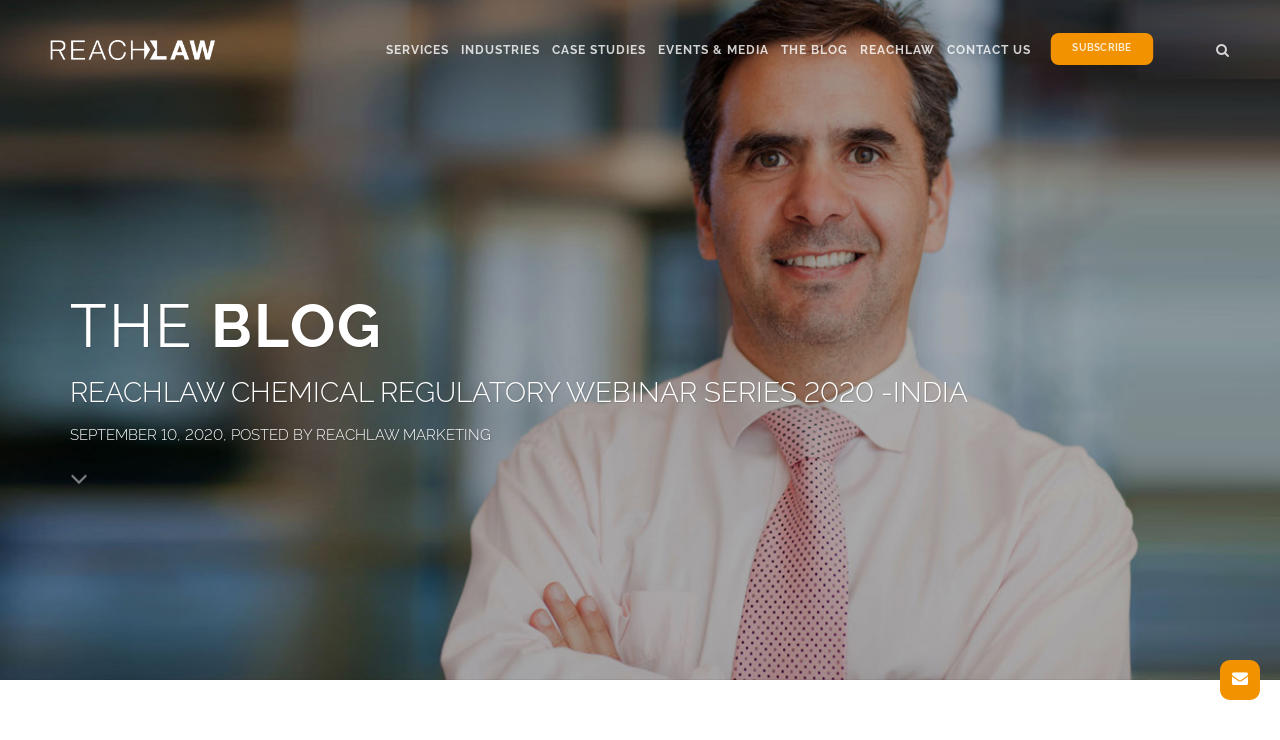

--- FILE ---
content_type: text/html; charset=UTF-8
request_url: https://www.reachlaw.fi/reachlaw-chemical-regulatory-webinar-series-2020-india/
body_size: 12311
content:
<!DOCTYPE html><html dir="ltr" lang="en-US"><head><meta charset="UTF-8" /><meta name="viewport" content="width=device-width, initial-scale=1" /><title>REACHLaw Chemical Regulatory Webinar Series 2020 -India - REACHLaw</title> <script>(function () {
				window.ldfdr = window.ldfdr || {};
				(function (d, s, ss, fs) {
					fs = d.getElementsByTagName(s)[0];
					function ce(src) {
						var cs = d.createElement(s);
						cs.src = src;
						setTimeout(function () {
							fs.parentNode.insertBefore(cs, fs);
						}, 1);
					}
					ce(ss);
				})(document, 'script', 'https://sc.lfeeder.com/lftracker_v1_p1e024BLyNK8GB6d.js');
			})();</script> <script>(function (w, d, s, l, i) {
				w[l] = w[l] || [];
				w[l].push({
					'gtm.start': new Date().getTime(),
					event: 'gtm.js'
				});
				var f = d.getElementsByTagName(s)[0],
					j = d.createElement(s),
					dl = l != 'dataLayer' ? '&l=' + l : '';
				j.async = true;
				j.src = 'https://www.googletagmanager.com/gtm.js?id=' + i + dl;
				f.parentNode.insertBefore(j, f);
			})(window, document, 'script', 'dataLayer', 'GTM-M248S8R');</script> <meta name="description" content="Take part in our webinar series! In cooperation with ICC - Indian Chemical Council this conference aims to provide focused advice on how to approach regulatory and compliance issues affecting the chemical industry that places chemical substances on several Non-EU markets. It also provides insights and well-informed guidance on the current but also on the" /><meta name="robots" content="max-image-preview:large" /><meta name="author" content="I"/><link rel="canonical" href="https://www.reachlaw.fi/reachlaw-chemical-regulatory-webinar-series-2020-india/" /><meta name="generator" content="All in One SEO (AIOSEO) 4.9.3" /><meta property="og:locale" content="en_GB" /><meta property="og:site_name" content="REACHLaw -" /><meta property="og:type" content="article" /><meta property="og:title" content="REACHLaw Chemical Regulatory Webinar Series 2020 -India - REACHLaw" /><meta property="og:description" content="Take part in our webinar series! In cooperation with ICC - Indian Chemical Council this conference aims to provide focused advice on how to approach regulatory and compliance issues affecting the chemical industry that places chemical substances on several Non-EU markets. It also provides insights and well-informed guidance on the current but also on the" /><meta property="og:url" content="https://www.reachlaw.fi/reachlaw-chemical-regulatory-webinar-series-2020-india/" /><meta property="article:published_time" content="2020-09-10T12:58:37+00:00" /><meta property="article:modified_time" content="2020-09-10T12:58:37+00:00" /><meta name="twitter:card" content="summary_large_image" /><meta name="twitter:site" content="@reachlawltd" /><meta name="twitter:title" content="REACHLaw Chemical Regulatory Webinar Series 2020 -India - REACHLaw" /><meta name="twitter:description" content="Take part in our webinar series! In cooperation with ICC - Indian Chemical Council this conference aims to provide focused advice on how to approach regulatory and compliance issues affecting the chemical industry that places chemical substances on several Non-EU markets. It also provides insights and well-informed guidance on the current but also on the" /><meta name="twitter:creator" content="@reachlawltd" /> <script type="application/ld+json" class="aioseo-schema">{"@context":"https:\/\/schema.org","@graph":[{"@type":"BlogPosting","@id":"https:\/\/www.reachlaw.fi\/reachlaw-chemical-regulatory-webinar-series-2020-india\/#blogposting","name":"REACHLaw Chemical Regulatory Webinar Series 2020 -India - REACHLaw","headline":"REACHLaw Chemical Regulatory Webinar Series 2020 -India","author":{"@id":"https:\/\/www.reachlaw.fi\/author\/ingrid-sekki\/#author"},"publisher":{"@id":"https:\/\/www.reachlaw.fi\/#organization"},"image":{"@type":"ImageObject","url":"https:\/\/reachlaw.rfm.fi\/wp-content\/uploads\/2015\/11\/logo2x.png","@id":"https:\/\/www.reachlaw.fi\/#articleImage"},"datePublished":"2020-09-10T15:58:37+03:00","dateModified":"2020-09-10T15:58:37+03:00","inLanguage":"en-GB","mainEntityOfPage":{"@id":"https:\/\/www.reachlaw.fi\/reachlaw-chemical-regulatory-webinar-series-2020-india\/#webpage"},"isPartOf":{"@id":"https:\/\/www.reachlaw.fi\/reachlaw-chemical-regulatory-webinar-series-2020-india\/#webpage"},"articleSection":"General"},{"@type":"BreadcrumbList","@id":"https:\/\/www.reachlaw.fi\/reachlaw-chemical-regulatory-webinar-series-2020-india\/#breadcrumblist","itemListElement":[{"@type":"ListItem","@id":"https:\/\/www.reachlaw.fi#listItem","position":1,"name":"Home","item":"https:\/\/www.reachlaw.fi","nextItem":{"@type":"ListItem","@id":"https:\/\/www.reachlaw.fi\/category\/general\/#listItem","name":"General"}},{"@type":"ListItem","@id":"https:\/\/www.reachlaw.fi\/category\/general\/#listItem","position":2,"name":"General","item":"https:\/\/www.reachlaw.fi\/category\/general\/","nextItem":{"@type":"ListItem","@id":"https:\/\/www.reachlaw.fi\/reachlaw-chemical-regulatory-webinar-series-2020-india\/#listItem","name":"REACHLaw Chemical Regulatory Webinar Series 2020 -India"},"previousItem":{"@type":"ListItem","@id":"https:\/\/www.reachlaw.fi#listItem","name":"Home"}},{"@type":"ListItem","@id":"https:\/\/www.reachlaw.fi\/reachlaw-chemical-regulatory-webinar-series-2020-india\/#listItem","position":3,"name":"REACHLaw Chemical Regulatory Webinar Series 2020 -India","previousItem":{"@type":"ListItem","@id":"https:\/\/www.reachlaw.fi\/category\/general\/#listItem","name":"General"}}]},{"@type":"Organization","@id":"https:\/\/www.reachlaw.fi\/#organization","name":"REACHLaw","url":"https:\/\/www.reachlaw.fi\/","telephone":"+35894123055","logo":{"@type":"ImageObject","url":"https:\/\/reachlaw.rfm.fi\/wp-content\/uploads\/2015\/11\/logo2x.png","@id":"https:\/\/www.reachlaw.fi\/reachlaw-chemical-regulatory-webinar-series-2020-india\/#organizationLogo"},"image":{"@id":"https:\/\/www.reachlaw.fi\/reachlaw-chemical-regulatory-webinar-series-2020-india\/#organizationLogo"},"sameAs":["https:\/\/twitter.com\/reachlawltd","https:\/\/fi.linkedin.com\/company\/reachlawltd"]},{"@type":"Person","@id":"https:\/\/www.reachlaw.fi\/author\/ingrid-sekki\/#author","url":"https:\/\/www.reachlaw.fi\/author\/ingrid-sekki\/","name":"I","image":{"@type":"ImageObject","@id":"https:\/\/www.reachlaw.fi\/reachlaw-chemical-regulatory-webinar-series-2020-india\/#authorImage","url":"https:\/\/secure.gravatar.com\/avatar\/13c27cfbb032b3262700eaef1bb2685256b4944c43beedcd9d5d8c614296dfd8?s=96&d=mm&r=g","width":96,"height":96,"caption":"I"}},{"@type":"WebPage","@id":"https:\/\/www.reachlaw.fi\/reachlaw-chemical-regulatory-webinar-series-2020-india\/#webpage","url":"https:\/\/www.reachlaw.fi\/reachlaw-chemical-regulatory-webinar-series-2020-india\/","name":"REACHLaw Chemical Regulatory Webinar Series 2020 -India - REACHLaw","description":"Take part in our webinar series! In cooperation with ICC - Indian Chemical Council this conference aims to provide focused advice on how to approach regulatory and compliance issues affecting the chemical industry that places chemical substances on several Non-EU markets. It also provides insights and well-informed guidance on the current but also on the","inLanguage":"en-GB","isPartOf":{"@id":"https:\/\/www.reachlaw.fi\/#website"},"breadcrumb":{"@id":"https:\/\/www.reachlaw.fi\/reachlaw-chemical-regulatory-webinar-series-2020-india\/#breadcrumblist"},"author":{"@id":"https:\/\/www.reachlaw.fi\/author\/ingrid-sekki\/#author"},"creator":{"@id":"https:\/\/www.reachlaw.fi\/author\/ingrid-sekki\/#author"},"datePublished":"2020-09-10T15:58:37+03:00","dateModified":"2020-09-10T15:58:37+03:00"},{"@type":"WebSite","@id":"https:\/\/www.reachlaw.fi\/#website","url":"https:\/\/www.reachlaw.fi\/","name":"REACHLaw","inLanguage":"en-GB","publisher":{"@id":"https:\/\/www.reachlaw.fi\/#organization"}}]}</script> <link rel='dns-prefetch' href='//snap.licdn.com' /><link rel='dns-prefetch' href='//fonts.googleapis.com' /><style id='wp-img-auto-sizes-contain-inline-css' type='text/css'>img:is([sizes=auto i],[sizes^="auto," i]){contain-intrinsic-size:3000px 1500px}</style><link data-optimized="1" rel='stylesheet' id='wp-block-library-css' href='https://www.reachlaw.fi/wp-content/litespeed/css/d6500716a7ae87d62ae28f7c45437325.css?ver=80748' type='text/css' media='all' /><style id='global-styles-inline-css' type='text/css'>:root{--wp--preset--aspect-ratio--square:1;--wp--preset--aspect-ratio--4-3:4/3;--wp--preset--aspect-ratio--3-4:3/4;--wp--preset--aspect-ratio--3-2:3/2;--wp--preset--aspect-ratio--2-3:2/3;--wp--preset--aspect-ratio--16-9:16/9;--wp--preset--aspect-ratio--9-16:9/16;--wp--preset--color--black:#000000;--wp--preset--color--cyan-bluish-gray:#abb8c3;--wp--preset--color--white:#ffffff;--wp--preset--color--pale-pink:#f78da7;--wp--preset--color--vivid-red:#cf2e2e;--wp--preset--color--luminous-vivid-orange:#ff6900;--wp--preset--color--luminous-vivid-amber:#fcb900;--wp--preset--color--light-green-cyan:#7bdcb5;--wp--preset--color--vivid-green-cyan:#00d084;--wp--preset--color--pale-cyan-blue:#8ed1fc;--wp--preset--color--vivid-cyan-blue:#0693e3;--wp--preset--color--vivid-purple:#9b51e0;--wp--preset--gradient--vivid-cyan-blue-to-vivid-purple:linear-gradient(135deg,rgb(6,147,227) 0%,rgb(155,81,224) 100%);--wp--preset--gradient--light-green-cyan-to-vivid-green-cyan:linear-gradient(135deg,rgb(122,220,180) 0%,rgb(0,208,130) 100%);--wp--preset--gradient--luminous-vivid-amber-to-luminous-vivid-orange:linear-gradient(135deg,rgb(252,185,0) 0%,rgb(255,105,0) 100%);--wp--preset--gradient--luminous-vivid-orange-to-vivid-red:linear-gradient(135deg,rgb(255,105,0) 0%,rgb(207,46,46) 100%);--wp--preset--gradient--very-light-gray-to-cyan-bluish-gray:linear-gradient(135deg,rgb(238,238,238) 0%,rgb(169,184,195) 100%);--wp--preset--gradient--cool-to-warm-spectrum:linear-gradient(135deg,rgb(74,234,220) 0%,rgb(151,120,209) 20%,rgb(207,42,186) 40%,rgb(238,44,130) 60%,rgb(251,105,98) 80%,rgb(254,248,76) 100%);--wp--preset--gradient--blush-light-purple:linear-gradient(135deg,rgb(255,206,236) 0%,rgb(152,150,240) 100%);--wp--preset--gradient--blush-bordeaux:linear-gradient(135deg,rgb(254,205,165) 0%,rgb(254,45,45) 50%,rgb(107,0,62) 100%);--wp--preset--gradient--luminous-dusk:linear-gradient(135deg,rgb(255,203,112) 0%,rgb(199,81,192) 50%,rgb(65,88,208) 100%);--wp--preset--gradient--pale-ocean:linear-gradient(135deg,rgb(255,245,203) 0%,rgb(182,227,212) 50%,rgb(51,167,181) 100%);--wp--preset--gradient--electric-grass:linear-gradient(135deg,rgb(202,248,128) 0%,rgb(113,206,126) 100%);--wp--preset--gradient--midnight:linear-gradient(135deg,rgb(2,3,129) 0%,rgb(40,116,252) 100%);--wp--preset--font-size--small:13px;--wp--preset--font-size--medium:20px;--wp--preset--font-size--large:36px;--wp--preset--font-size--x-large:42px;--wp--preset--spacing--20:0.44rem;--wp--preset--spacing--30:0.67rem;--wp--preset--spacing--40:1rem;--wp--preset--spacing--50:1.5rem;--wp--preset--spacing--60:2.25rem;--wp--preset--spacing--70:3.38rem;--wp--preset--spacing--80:5.06rem;--wp--preset--shadow--natural:6px 6px 9px rgba(0, 0, 0, 0.2);--wp--preset--shadow--deep:12px 12px 50px rgba(0, 0, 0, 0.4);--wp--preset--shadow--sharp:6px 6px 0px rgba(0, 0, 0, 0.2);--wp--preset--shadow--outlined:6px 6px 0px -3px rgb(255, 255, 255), 6px 6px rgb(0, 0, 0);--wp--preset--shadow--crisp:6px 6px 0px rgb(0, 0, 0)}:where(.is-layout-flex){gap:.5em}:where(.is-layout-grid){gap:.5em}body .is-layout-flex{display:flex}.is-layout-flex{flex-wrap:wrap;align-items:center}.is-layout-flex>:is(*,div){margin:0}body .is-layout-grid{display:grid}.is-layout-grid>:is(*,div){margin:0}:where(.wp-block-columns.is-layout-flex){gap:2em}:where(.wp-block-columns.is-layout-grid){gap:2em}:where(.wp-block-post-template.is-layout-flex){gap:1.25em}:where(.wp-block-post-template.is-layout-grid){gap:1.25em}.has-black-color{color:var(--wp--preset--color--black)!important}.has-cyan-bluish-gray-color{color:var(--wp--preset--color--cyan-bluish-gray)!important}.has-white-color{color:var(--wp--preset--color--white)!important}.has-pale-pink-color{color:var(--wp--preset--color--pale-pink)!important}.has-vivid-red-color{color:var(--wp--preset--color--vivid-red)!important}.has-luminous-vivid-orange-color{color:var(--wp--preset--color--luminous-vivid-orange)!important}.has-luminous-vivid-amber-color{color:var(--wp--preset--color--luminous-vivid-amber)!important}.has-light-green-cyan-color{color:var(--wp--preset--color--light-green-cyan)!important}.has-vivid-green-cyan-color{color:var(--wp--preset--color--vivid-green-cyan)!important}.has-pale-cyan-blue-color{color:var(--wp--preset--color--pale-cyan-blue)!important}.has-vivid-cyan-blue-color{color:var(--wp--preset--color--vivid-cyan-blue)!important}.has-vivid-purple-color{color:var(--wp--preset--color--vivid-purple)!important}.has-black-background-color{background-color:var(--wp--preset--color--black)!important}.has-cyan-bluish-gray-background-color{background-color:var(--wp--preset--color--cyan-bluish-gray)!important}.has-white-background-color{background-color:var(--wp--preset--color--white)!important}.has-pale-pink-background-color{background-color:var(--wp--preset--color--pale-pink)!important}.has-vivid-red-background-color{background-color:var(--wp--preset--color--vivid-red)!important}.has-luminous-vivid-orange-background-color{background-color:var(--wp--preset--color--luminous-vivid-orange)!important}.has-luminous-vivid-amber-background-color{background-color:var(--wp--preset--color--luminous-vivid-amber)!important}.has-light-green-cyan-background-color{background-color:var(--wp--preset--color--light-green-cyan)!important}.has-vivid-green-cyan-background-color{background-color:var(--wp--preset--color--vivid-green-cyan)!important}.has-pale-cyan-blue-background-color{background-color:var(--wp--preset--color--pale-cyan-blue)!important}.has-vivid-cyan-blue-background-color{background-color:var(--wp--preset--color--vivid-cyan-blue)!important}.has-vivid-purple-background-color{background-color:var(--wp--preset--color--vivid-purple)!important}.has-black-border-color{border-color:var(--wp--preset--color--black)!important}.has-cyan-bluish-gray-border-color{border-color:var(--wp--preset--color--cyan-bluish-gray)!important}.has-white-border-color{border-color:var(--wp--preset--color--white)!important}.has-pale-pink-border-color{border-color:var(--wp--preset--color--pale-pink)!important}.has-vivid-red-border-color{border-color:var(--wp--preset--color--vivid-red)!important}.has-luminous-vivid-orange-border-color{border-color:var(--wp--preset--color--luminous-vivid-orange)!important}.has-luminous-vivid-amber-border-color{border-color:var(--wp--preset--color--luminous-vivid-amber)!important}.has-light-green-cyan-border-color{border-color:var(--wp--preset--color--light-green-cyan)!important}.has-vivid-green-cyan-border-color{border-color:var(--wp--preset--color--vivid-green-cyan)!important}.has-pale-cyan-blue-border-color{border-color:var(--wp--preset--color--pale-cyan-blue)!important}.has-vivid-cyan-blue-border-color{border-color:var(--wp--preset--color--vivid-cyan-blue)!important}.has-vivid-purple-border-color{border-color:var(--wp--preset--color--vivid-purple)!important}.has-vivid-cyan-blue-to-vivid-purple-gradient-background{background:var(--wp--preset--gradient--vivid-cyan-blue-to-vivid-purple)!important}.has-light-green-cyan-to-vivid-green-cyan-gradient-background{background:var(--wp--preset--gradient--light-green-cyan-to-vivid-green-cyan)!important}.has-luminous-vivid-amber-to-luminous-vivid-orange-gradient-background{background:var(--wp--preset--gradient--luminous-vivid-amber-to-luminous-vivid-orange)!important}.has-luminous-vivid-orange-to-vivid-red-gradient-background{background:var(--wp--preset--gradient--luminous-vivid-orange-to-vivid-red)!important}.has-very-light-gray-to-cyan-bluish-gray-gradient-background{background:var(--wp--preset--gradient--very-light-gray-to-cyan-bluish-gray)!important}.has-cool-to-warm-spectrum-gradient-background{background:var(--wp--preset--gradient--cool-to-warm-spectrum)!important}.has-blush-light-purple-gradient-background{background:var(--wp--preset--gradient--blush-light-purple)!important}.has-blush-bordeaux-gradient-background{background:var(--wp--preset--gradient--blush-bordeaux)!important}.has-luminous-dusk-gradient-background{background:var(--wp--preset--gradient--luminous-dusk)!important}.has-pale-ocean-gradient-background{background:var(--wp--preset--gradient--pale-ocean)!important}.has-electric-grass-gradient-background{background:var(--wp--preset--gradient--electric-grass)!important}.has-midnight-gradient-background{background:var(--wp--preset--gradient--midnight)!important}.has-small-font-size{font-size:var(--wp--preset--font-size--small)!important}.has-medium-font-size{font-size:var(--wp--preset--font-size--medium)!important}.has-large-font-size{font-size:var(--wp--preset--font-size--large)!important}.has-x-large-font-size{font-size:var(--wp--preset--font-size--x-large)!important}</style><style id='classic-theme-styles-inline-css' type='text/css'>/*! This file is auto-generated */
.wp-block-button__link{color:#fff;background-color:#32373c;border-radius:9999px;box-shadow:none;text-decoration:none;padding:calc(.667em + 2px) calc(1.333em + 2px);font-size:1.125em}.wp-block-file__button{background:#32373c;color:#fff;text-decoration:none}</style><link data-optimized="1" rel='stylesheet' id='email-subscribers-css' href='https://www.reachlaw.fi/wp-content/litespeed/css/aa8c48303d964c7bb32023f615c4675c.css?ver=dc1c0' type='text/css' media='all' /><link data-optimized="1" rel='stylesheet' id='google-fonts-css' href='https://www.reachlaw.fi/wp-content/litespeed/css/715ab7afce4a017c0a8c50fe5e9f0701.css?ver=f0701' type='text/css' media='screen' /><link data-optimized="1" rel='stylesheet' id='bootstrap-css' href='https://www.reachlaw.fi/wp-content/litespeed/css/a30f9d68b58b2fb12209d8d26b36c217.css?ver=44992' type='text/css' media='screen' /><link data-optimized="1" rel='stylesheet' id='main-css' href='https://www.reachlaw.fi/wp-content/litespeed/css/6dbef1c0061fd6e82453158161a1f5b8.css?ver=7caa6' type='text/css' media='screen' /><link data-optimized="1" rel='stylesheet' id='dark-css' href='https://www.reachlaw.fi/wp-content/litespeed/css/14376a54ae2f40dcf4467ecf894f5be2.css?ver=2d09c' type='text/css' media='screen' /><link data-optimized="1" rel='stylesheet' id='font-icons-css' href='https://www.reachlaw.fi/wp-content/litespeed/css/6f62b6ac6650fd1089ed7c42c30dc724.css?ver=7f601' type='text/css' media='screen' /><link data-optimized="1" rel='stylesheet' id='animate-css' href='https://www.reachlaw.fi/wp-content/litespeed/css/a831a12f444b1e16d4b1f33165609589.css?ver=94315' type='text/css' media='screen' /><link data-optimized="1" rel='stylesheet' id='magnific-popup-css' href='https://www.reachlaw.fi/wp-content/litespeed/css/e1d3ff967a61bfa796faaf9f473f6f47.css?ver=59097' type='text/css' media='screen' /><link data-optimized="1" rel='stylesheet' id='responsive-css' href='https://www.reachlaw.fi/wp-content/litespeed/css/cb08182297618af67308e027b35a7446.css?ver=d5542' type='text/css' media='screen' /><link data-optimized="1" rel='stylesheet' id='colors2-css' href='https://www.reachlaw.fi/wp-content/litespeed/css/1c23155d20d085079432b81db4af326d.css?ver=64832' type='text/css' media='screen' /> <script type="text/javascript" src="https://www.reachlaw.fi/wp-includes/js/jquery/jquery.min.js?ver=3.7.1" id="jquery-core-js"></script> <script type="text/javascript" src="https://www.reachlaw.fi/wp-includes/js/jquery/jquery-migrate.min.js?ver=3.4.1" id="jquery-migrate-js"></script> <link rel='shortlink' href='https://www.reachlaw.fi/?p=3605' /><link rel="icon" type="image/png" href="/wp-content/uploads/fbrfg/favicon-96x96.png" sizes="96x96" /><link rel="icon" type="image/svg+xml" href="/wp-content/uploads/fbrfg/favicon.svg" /><link rel="shortcut icon" href="/wp-content/uploads/fbrfg/favicon.ico" /><link rel="apple-touch-icon" sizes="180x180" href="/wp-content/uploads/fbrfg/apple-touch-icon.png" /><meta name="apple-mobile-web-app-title" content="REACHLaw" /><link rel="manifest" href="/wp-content/uploads/fbrfg/site.webmanifest" /><link rel="icon" href="https://www.reachlaw.fi/wp-content/uploads/2025/12/cropped-upscalemedia-transformed-32x32.png" sizes="32x32" /><link rel="icon" href="https://www.reachlaw.fi/wp-content/uploads/2025/12/cropped-upscalemedia-transformed-192x192.png" sizes="192x192" /><link rel="apple-touch-icon" href="https://www.reachlaw.fi/wp-content/uploads/2025/12/cropped-upscalemedia-transformed-180x180.png" /><meta name="msapplication-TileImage" content="https://www.reachlaw.fi/wp-content/uploads/2025/12/cropped-upscalemedia-transformed-270x270.png" /></head><body class="stretched no-transition">
<noscript><iframe src="https://www.googletagmanager.com/ns.html?id=GTM-M248S8R"
height="0" width="0" style="display:none;visibility:hidden"></iframe></noscript>
 <script>window.fbAsyncInit = function() {
			FB.init({
			  appId      : '909534479133858',
			  xfbml      : true,
			  version    : 'v2.5'
			});
		  };

		  (function(d, s, id){
			 var js, fjs = d.getElementsByTagName(s)[0];
			 if (d.getElementById(id)) {return;}
			 js = d.createElement(s); js.id = id;
			 js.src = "//connect.facebook.net/en_US/sdk.js";
			 fjs.parentNode.insertBefore(js, fjs);
		   }(document, 'script', 'facebook-jssdk'));</script> <div class="body-overlay"></div><div id="side-panel" class="dark"><div id="side-panel-trigger-close" class="side-panel-trigger"><a href="#"><i class="icon-line-cross"></i></a></div><div class="side-panel-wrap"><div class="widget clearfix"><h4>Contact Information</h4>
<address>
<strong>Headquarters:</strong><br>
Aleksanterinkatu 19<br />
FI-00100 Helsinki, FINLAND					</address>
<abbr><strong>Tel:</strong></abbr> +358 (0) 9 412 3055<br>
<abbr><strong>Fax:</strong></abbr> +358 (0) 9 412 3049<br>
<abbr><strong>Email:</strong></abbr> <a href="mailto:&#115;al&#101;s&#64;r&#101;&#97;c&#104;l&#97;&#119;.fi"  class="mailto-link">s&#97;le&#115;&#64;rea&#99;hl&#97;w.&#102;&#105;</a><br><div class="widget clearfix" role="navigation" aria-label="REACHLaw social media">
<a
href="https://fi.linkedin.com/company/reachlawltd"
target="_blank"
rel="nofollow noopener noreferrer"
class="social-icon si-small si-rounded si-linkedin"
aria-label="REACHLaw on LinkedIn (opens in a new tab)"
>
<i class="icon-linkedin" aria-hidden="true"></i>
<i class="icon-linkedin" aria-hidden="true"></i>
</a><a
href="https://twitter.com/reachlawltd"
target="_blank"
rel="nofollow noopener noreferrer"
class="social-icon si-small si-rounded si-twitter"
aria-label="REACHLaw on X (opens in a new tab)"
>
<img
src="https://www.reachlaw.fi/wp-content/themes/reachlaw/images/X_logo_2023_original.svg"
alt=""
aria-hidden="true"
loading="lazy"
decoding="async"
style="width: auto; height: 14px;"
/>
</a><a
href="https://www.youtube.com/@REACHLaw"
target="_blank"
rel="nofollow noopener noreferrer"
class="social-icon si-small si-rounded si-youtube"
aria-label="REACHLaw on YouTube (opens in a new tab)"
>
<i class="icon-youtube" aria-hidden="true"></i>
<i class="icon-youtube" aria-hidden="true"></i>
</a></div><a class="button topmargin" href="https://www.reachlaw.fi/contact-us/">Contact us</a></div></div></div><div id="wrapper" class="clearfix"><header id="header" class="transparent-header dark full-header"><div id="header-wrap" ><div class="container clearfix"><div id="primary-menu-trigger"><i class="icon-reorder"></i></div><div id="logo" >
<a href="https://www.reachlaw.fi" class="standard-logo" data-no-lazy="1" data-dark-logo="https://www.reachlaw.fi/wp-content/themes/reachlaw/images/logo-dark.png"><img src="https://www.reachlaw.fi/wp-content/themes/reachlaw/images/logo.png" alt="REACHLaw"></a>
<a href="https://www.reachlaw.fi" class="retina-logo" data-no-lazy="1" data-dark-logo="https://www.reachlaw.fi/wp-content/themes/reachlaw/images/logo-dark@2x.png"><img src="https://www.reachlaw.fi/wp-content/themes/reachlaw/images/logo@2x.png" alt="REACHLaw"></a></div><nav id="primary-menu" ><ul><li id="menu-item-8145" class="menu-item menu-item-type-custom menu-item-object-custom menu-item-has-children menu-item-8145"><a href="#">Services</a><ul class="sub-menu"><li id="menu-item-8146" class="menu-item menu-item-type-post_type menu-item-object-page menu-item-8146"><a href="https://www.reachlaw.fi/services/">Services Overview</a></li><li id="menu-item-6373" class="menu-item menu-item-type-custom menu-item-object-custom menu-item-has-children menu-item-6373"><a href="#">CHEMICAL REGULATIONS</a><ul class="sub-menu"><li id="menu-item-140" class="menu-item menu-item-type-post_type menu-item-object-page menu-item-140"><a href="https://www.reachlaw.fi/services/market-access-services/reach-services/">EU REACH &#038; CLP</a></li><li id="menu-item-3466" class="menu-item menu-item-type-post_type menu-item-object-page menu-item-3466"><a href="https://www.reachlaw.fi/services/uk-reach-services/">UK REACH &#038; CLP</a></li><li id="menu-item-3465" class="menu-item menu-item-type-post_type menu-item-object-page menu-item-3465"><a href="https://www.reachlaw.fi/reachlaw-turkey/">Turkey KKDIK &#038; SEA</a></li><li id="menu-item-3489" class="menu-item menu-item-type-post_type menu-item-object-page menu-item-3489"><a href="https://www.reachlaw.fi/k-reach-services/">South Korea K-REACH</a></li><li id="menu-item-6121" class="menu-item menu-item-type-post_type menu-item-object-page menu-item-6121"><a href="https://www.reachlaw.fi/ukraine-reach-and-clp/">Ukraine REACH &#038; CLP</a></li><li id="menu-item-7796" class="menu-item menu-item-type-post_type menu-item-object-page menu-item-7796"><a href="https://www.reachlaw.fi/microplastics-restriction-reporting-services/">Microplastics</a></li></ul></li><li id="menu-item-6374" class="menu-item menu-item-type-custom menu-item-object-custom menu-item-has-children menu-item-6374"><a href="#">PRODUCT REGULATIONS</a><ul class="sub-menu"><li id="menu-item-5563" class="menu-item menu-item-type-post_type menu-item-object-page menu-item-5563"><a href="https://www.reachlaw.fi/india-bis-services/">India BIS &#8211; Scheme I</a></li><li id="menu-item-7480" class="menu-item menu-item-type-post_type menu-item-object-page menu-item-7480"><a href="https://www.reachlaw.fi/india-bis-licence-scheme-x/">India BIS &#8211; Scheme X</a></li><li id="menu-item-4944" class="menu-item menu-item-type-post_type menu-item-object-page menu-item-4944"><a href="https://www.reachlaw.fi/the-ecodesign-for-sustainable-products-regulation-espr/">The Ecodesign for Sustainable Products Regulation</a></li><li id="menu-item-6322" class="menu-item menu-item-type-post_type menu-item-object-page menu-item-6322"><a href="https://www.reachlaw.fi/eu-poison-centre-notification/">EU Poison Centre Notification (PCN)</a></li></ul></li><li id="menu-item-5539" class="menu-item menu-item-type-post_type menu-item-object-page menu-item-5539"><a href="https://www.reachlaw.fi/public-affairs-and-advocacy-services/">PUBLIC AFFAIRS &#038; ADVOCACY</a></li><li id="menu-item-6375" class="menu-item menu-item-type-custom menu-item-object-custom menu-item-has-children menu-item-6375"><a href="#">SUSTAINABILITY</a><ul class="sub-menu"><li id="menu-item-4943" class="menu-item menu-item-type-post_type menu-item-object-page menu-item-4943"><a href="https://www.reachlaw.fi/reach-revision/">REACH Revision</a></li><li id="menu-item-138" class="menu-item menu-item-type-post_type menu-item-object-page menu-item-138"><a href="https://www.reachlaw.fi/services/svhcs-support/">SVHCs Support Service</a></li><li id="menu-item-3231" class="menu-item menu-item-type-post_type menu-item-object-page menu-item-3231"><a href="https://www.reachlaw.fi/circular-economy-services/">Circular Economy Services</a></li></ul></li><li id="menu-item-6666" class="menu-item menu-item-type-post_type menu-item-object-page menu-item-6666"><a href="https://www.reachlaw.fi/training-workshops/">WORKSHOPS &#038; TRAINING</a></li></ul></li><li id="menu-item-8137" class="menu-item menu-item-type-custom menu-item-object-custom menu-item-has-children menu-item-8137"><a href="#">Industries</a><ul class="sub-menu"><li id="menu-item-8138" class="menu-item menu-item-type-custom menu-item-object-custom menu-item-has-children menu-item-8138"><a href="#">MANUFACTURING</a><ul class="sub-menu"><li id="menu-item-166" class="menu-item menu-item-type-post_type menu-item-object-page menu-item-166"><a href="https://www.reachlaw.fi/industries/manufacturing/automotive/">Automotive</a></li><li id="menu-item-167" class="menu-item menu-item-type-post_type menu-item-object-page menu-item-167"><a href="https://www.reachlaw.fi/industries/manufacturing/chemicals/">Chemicals</a></li><li id="menu-item-168" class="menu-item menu-item-type-post_type menu-item-object-page menu-item-168"><a href="https://www.reachlaw.fi/industries/manufacturing/electronics/">Electronics</a></li><li id="menu-item-169" class="menu-item menu-item-type-post_type menu-item-object-page menu-item-169"><a href="https://www.reachlaw.fi/industries/manufacturing/metals/">Metals</a></li><li id="menu-item-173" class="menu-item menu-item-type-post_type menu-item-object-page menu-item-173"><a href="https://www.reachlaw.fi/industries/manufacturing/mining/">Mining</a></li><li id="menu-item-170" class="menu-item menu-item-type-post_type menu-item-object-page menu-item-170"><a href="https://www.reachlaw.fi/industries/manufacturing/petrochemicals/">Petrochemicals</a></li><li id="menu-item-171" class="menu-item menu-item-type-post_type menu-item-object-page menu-item-171"><a href="https://www.reachlaw.fi/industries/manufacturing/pulp-paper/">Pulp &amp; Paper</a></li><li id="menu-item-172" class="menu-item menu-item-type-post_type menu-item-object-page menu-item-172"><a href="https://www.reachlaw.fi/industries/manufacturing/space-industry/">Space Industry</a></li></ul></li><li id="menu-item-8139" class="menu-item menu-item-type-custom menu-item-object-custom menu-item-has-children menu-item-8139"><a href="#">ENERGY SECTOR</a><ul class="sub-menu"><li id="menu-item-174" class="menu-item menu-item-type-post_type menu-item-object-page menu-item-174"><a href="https://www.reachlaw.fi/industries/energy-sector/oil-gas/">Oil &amp; Gas</a></li></ul></li><li id="menu-item-8140" class="menu-item menu-item-type-custom menu-item-object-custom menu-item-has-children menu-item-8140"><a href="#">PUBLIC SECTOR</a><ul class="sub-menu"><li id="menu-item-175" class="menu-item menu-item-type-post_type menu-item-object-page menu-item-175"><a href="https://www.reachlaw.fi/industries/public-sector/industry-associations/">Industry Associations</a></li><li id="menu-item-176" class="menu-item menu-item-type-post_type menu-item-object-page menu-item-176"><a href="https://www.reachlaw.fi/industries/public-sector/ministries/">Ministries</a></li></ul></li></ul></li><li id="menu-item-165" class="menu-item menu-item-type-post_type menu-item-object-page menu-item-165"><a href="https://www.reachlaw.fi/services/case-studies/">Case Studies</a></li><li id="menu-item-127" class="menu-item menu-item-type-post_type menu-item-object-page menu-item-127"><a href="https://www.reachlaw.fi/events-media/">Events &amp; Media</a></li><li id="menu-item-128" class="menu-item menu-item-type-post_type menu-item-object-page current_page_parent menu-item-128"><a href="https://www.reachlaw.fi/blog/">The Blog</a></li><li id="menu-item-8147" class="menu-item menu-item-type-custom menu-item-object-custom menu-item-has-children menu-item-8147"><a href="#">Reachlaw</a><ul class="sub-menu"><li id="menu-item-8136" class="menu-item menu-item-type-post_type menu-item-object-page menu-item-8136"><a href="https://www.reachlaw.fi/about-us/">About Us</a></li><li id="menu-item-4125" class="menu-item menu-item-type-post_type menu-item-object-page menu-item-4125"><a href="https://www.reachlaw.fi/about-us/people/">Leadership</a></li><li id="menu-item-8141" class="menu-item menu-item-type-post_type menu-item-object-page menu-item-8141"><a href="https://www.reachlaw.fi/about-us/our-partners/">Offices and Partners</a></li><li id="menu-item-2409" class="menu-item menu-item-type-post_type menu-item-object-page menu-item-2409"><a href="https://www.reachlaw.fi/about-us/acknowledments/">Acknowledgements</a></li><li id="menu-item-8148" class="menu-item menu-item-type-post_type menu-item-object-page menu-item-8148"><a href="https://www.reachlaw.fi/reachlaw-talks/">REACHLaw Talks &#8211; Youtube</a></li><li id="menu-item-129" class="menu-item menu-item-type-post_type menu-item-object-page menu-item-129"><a href="https://www.reachlaw.fi/about-us/join-us/">Join Us</a></li></ul></li><li id="menu-item-4433" class="menu-item menu-item-type-post_type menu-item-object-page menu-item-has-children menu-item-4433"><a href="https://www.reachlaw.fi/contact-us/">Contact Us</a><ul class="sub-menu"><li id="menu-item-8142" class="menu-item menu-item-type-post_type menu-item-object-page menu-item-8142"><a href="https://www.reachlaw.fi/contact-us/">Contact Us</a></li><li id="menu-item-8202" class="menu-item menu-item-type-post_type menu-item-object-page menu-item-8202"><a href="https://www.reachlaw.fi/offices/">REACHLaw Offices</a></li></ul></li><li id="menu-item-8190" class="button button-rounded nav-subscribe menu-item menu-item-type-custom menu-item-object-custom menu-item-8190"><a target="_blank" href="https://reachlaw.us11.list-manage.com/subscribe?u=db0b19809a6366f171c6f89b4&#038;id=43f3d9ae72">Subscribe</a></li></ul><div id="top-search" role="search" aria-label="Site search">
<a
role="button"
id="top-search-trigger"
aria-label="Open site search"
aria-controls="top-search-form"
aria-expanded="false"
>
<i class="icon-search3" aria-hidden="true"></i>
<i class="icon-line-cross" aria-hidden="true"></i>
</a><form id="top-search-form" action="https://www.reachlaw.fi/" method="get" role="search">
<label for="top-search-input" class="screen-reader-text">Search</label>
<input
id="top-search-input"
type="search"
name="s"
class="form-control"
value=""
placeholder="Type &amp; Hit Enter.."
autocomplete="search"
></form></div></nav></div></div></header><section id="page-title" class="page-title-parallax page-title-dark" style="padding: 190px 0; background-image: url(&#039;https://www.reachlaw.fi/wp-content/themes/reachlaw/images/main_theblog.jpg&#039;); background-size: cover; background-position: center center;" data-stellar-background-ratio="0.4"><div class="container clearfix"><h1>The <strong>Blog</strong></h1>
<span>REACHLaw Chemical Regulatory Webinar Series 2020 -India</span>
<span style="font-size: 1em;">
September 10, 2020, Posted by Reachlaw Marketing				</span>
<br>
<span class="dark"><i class="icon-angle-down infinite animated fadeInDown" aria-hidden="true"></i></span></div></section><section id="content"><div class="content-wrap"><div class="container wide clearfix"><div class="row clearfix"><div class="postcontent nobottommargin clearfix col-sm-12 col-md-9"><div id="posts"><div class="entry clearfix"><div class="entry-title"><h2>REACHLaw Chemical Regulatory Webinar Series 2020 -India</h2></div><ul class="entry-meta clearfix"><li>
<i class="icon-calendar3" aria-hidden="true"></i>
September 10, 2020</li><li>
<i class="icon-user" aria-hidden="true"></i>
Reachlaw Marketing</li></ul><div class="entry-content"><p>Take part in our webinar series! In cooperation with <strong>ICC &#8211; Indian Chemical Council </strong>this conference aims to provide focused advice on how to approach regulatory and compliance issues affecting the chemical industry that places chemical substances on several Non-EU markets. It also provides insights and well-informed guidance on the current but also on the upcoming regulatory requirements regarding REACH-like regulations.</p><p><strong>The programme features</strong></p><p>REACHLaw chemical regulatory experts covering current and upcoming REACH like regulations such as: <strong>Turkey KKDIK, SEA and GBF, Russian GOST 30333-2007 Standard and UK REACH</strong>. In addition, companies will get advice on practical handling of chemical regulatory</p><p>More information on our webinar series can be found here: <a href="https://www.reachlaw.fi/wp-content/uploads/2020/09/reachlaw_webinar_flyer_2020-pdf_final.pdf">REACHLaw_Webinar_Flyer_2020.pdf_FINAL</a></p><div class="clear"></div><div class="si-share noborder clearfix">
<span>Share this Post:</span><div>
<a class="social-icon si-borderless si-facebook">
<i class="icon-facebook"></i>
<i class="icon-facebook"></i>
</a>
<a class="social-icon si-borderless si-twitter" href="https://twitter.com/share?url=https%3A%2F%2Fwww.reachlaw.fi%2Freachlaw-chemical-regulatory-webinar-series-2020-india%2F&#038;text=REACHLaw%20Chemical%20Regulatory%20Webinar%20Series%202020%20-India" target="_blank" rel="noopener noreferrer">
<i class="icon-twitter"></i>
<i class="icon-twitter"></i>
</a></div></div></div></div><div class="blog-subscribe"><h3>Never miss a story</h3><p>Stay updated about REACHLaw Blog as it happens</p><div class="es_form_wrapper es-form-4 ig-es-form-wrapper" id="es_form_f4-p3605-n1" style="max-width: 600px; width: 100%; margin: 0 auto; box-sizing: border-box;"><form action="/reachlaw-chemical-regulatory-webinar-series-2020-india/#es_form_f4-p3605-n1" method="post" class="ig_es_subscription_form es_subscription_form es_widget_form wysiwyg-form es_shortcode_form es-form-style-inherit es_ajax_subscription_form" id="es_subscription_form_696e1820b0177" data-source="ig-es" data-form-id="4"><div class="es-field-wrap ig-es-form-field"><label class="es-field-label">Email address*<br/><input class="es_required_field es_txt_email ig_es_form_field_email ig-es-form-input" type="email" name="esfpx_email" value="" placeholder="Enter your email address" required="required"/></label></div><div class="es-field-wrap es-submit-container" style="display: flex; flex-direction: row; align-items: center; gap: 10px;"><input type="submit" name="esfpx_submit" value="Subscribe" class="es-subscribe-btn es-custom-button" /></div><input type="hidden" name="es" value="subscribe" /><input type="hidden" name="esfpx_form_id" value="4" /><input type="hidden" name="esfpx_es_form_identifier" value="f4-p3605-n1" /><input type="hidden" name="esfpx_es_email_page" value="3605"/><input type="hidden" name="esfpx_es_email_page_url" value="https://www.reachlaw.fi/reachlaw-chemical-regulatory-webinar-series-2020-india/"/><input type="hidden" name="esfpx_status" value="Unconfirmed"/><input type="hidden" name="esfpx_es-subscribe" id="es-subscribe-696e1820b0177" value="2e9b9f75cd"/><label style="position:absolute;top:-99999px;left:-99999px;z-index:-99;" aria-hidden="true"><span hidden>Please leave this field empty.</span><input type="email" name="esfpx_es_hp_email" class="es_required_field" tabindex="-1" autocomplete="-1" value=""/></label><input type="hidden" name="esfpx_lists[]" value="8543c5b14eb4" /><span class="es_spinner_image" id="spinner-image"><img src="https://www.reachlaw.fi/wp-content/plugins/email-subscribers/lite/public/images/spinner.gif" alt="Loading"/></span></form><span class="es_subscription_message " id="es_subscription_message_696e1820b0177" role="alert" aria-live="assertive"></span><style>body form.es_subscription_form.es_subscription_form[data-form-id="4"].wysiwyg-form{background-color:#fff;padding:20px;border-radius:8px}</style><style>body form.es_subscription_form.es_subscription_form[data-form-id="4"].wysiwyg-form .ig_es_form_field_select{appearance:none!important;-webkit-appearance:none!important;-moz-appearance:none!important;background-image:url("data:image/svg+xml;charset=UTF-8,%3Csvg xmlns='http://www.w3.org/2000/svg' fill='none' viewBox='0 0 20 20'%3E%3Cpath stroke='%236b7280' stroke-linecap='round' stroke-linejoin='round' stroke-width='1.5' d='m6 8 4 4 4-4'/%3E%3C/svg%3E")!important;background-position:right .5rem center!important;background-repeat:no-repeat!important;background-size:1.5em 1.5em!important;padding-right:2.5rem!important}body form.es_subscription_form.es_subscription_form[data-form-id="4"].wysiwyg-form .ig-es-form-input,body form.es_subscription_form.es_subscription_form[data-form-id="4"].wysiwyg-form .ig-es-form-field textarea,body form.es_subscription_form.es_subscription_form[data-form-id="4"].wysiwyg-form .ig_es_form_field_select{border:1px solid #d1d5db!important;border-radius:4px!important}body form.es_subscription_form.es_subscription_form[data-form-id="4"].wysiwyg-form .ig_es_form_field_select{padding-right:2.5rem!important}</style><style>form[data-form-id="4"] .es-subscribe-btn{background-color:#007CBA!important;background-image:none!important;background:#007CBA!important;color:#ffffff!important;border:1px solid #007CBA!important;cursor:pointer!important;box-sizing:border-box!important;padding:0 2em!important;font-weight:bold!important;white-space:nowrap!important;text-decoration:none!important;display:inline-block!important;line-height:1em!important;margin-top:1em!important}</style><style>.es-form-container{background-color:#f9f9f9!important;border-radius:8px!important;padding:20px!important}.es-form-field{margin-bottom:15px!important}.es-submit-button{background-color:#007cba!important;color:white!important;border:none!important;padding:10px 20px!important;border-radius:4px!important}.ig_es_subscription_form,#es_form_f4-n1{background:transparent!important}</style></div></div><div class="post-navigation clearfix"><div class="col_half nobottommargin">
<a href="https://www.reachlaw.fi/how-reach-will-help-drive-the-move-to-a-circular-economy-in-europe/" rel="prev"><i class="icon-line-arrow-left" aria-hidden="true"></i> Older post</a>&nbsp;</div><div class="col_half col_last tright nobottommargin">
&nbsp;<a href="https://www.reachlaw.fi/scip-database-will-be-formally-open-during-the-last-week-of-october-2020/" rel="next">Newer Post <i class="icon-line-arrow-right" aria-hidden="true"></i></a></div></div></div></div><div class="sidebar nobottommargin col_last clearfix col-sm-12 col-md-3"><div class="sidebar-widgets-wrap"><h4>Featured <strong>Post</strong></h4><p style="line-height: 1.4em;"><a href="https://www.reachlaw.fi/important-regulatory-update-india-machinery-electrical-equipment-safety-otr-order-2024-withdrawn/">Important Regulatory Update – India: Machinery &#038; Electrical Equipment Safety (OTR) Order, 2024 Withdrawn</a></p><p style="line-height: 1.4em;"><a href="https://www.reachlaw.fi/deadline-1-january-2026-pcn-submission-mandatory-in-switzerland/">PCN Submission Mandatory in Switzerland from 1 January 2026</a></p><p style="line-height: 1.4em;"><a href="https://www.reachlaw.fi/uk-reach-updates-on-the-extension-of-the-transitional-registration-deadlines/">UK REACH: Updates on the extension of the transitional registration deadlines</a></p>
<br><h4><strong>Categories</strong></h4><p style="line-height: 1.8em;">
<a href="https://www.reachlaw.fi/category/all-legislations-eu/">All Legislations - EU</a><br /><a href="https://www.reachlaw.fi/category/all-legislations-korea/">All Legislations - Korea</a><br /><a href="https://www.reachlaw.fi/category/all-legislations-uk/">All Legislations - UK</a><br /><a href="https://www.reachlaw.fi/category/all-legislations-ukraine/">All Legislations - Ukraine</a><br /><a href="https://www.reachlaw.fi/category/all-legislations-eu/espr/">ESPR</a><br /><a href="https://www.reachlaw.fi/category/all-legislations-eu/eu-dwd/">EU DWD</a><br /><a href="https://www.reachlaw.fi/category/all-legislations-eu/eu-microplastics/">EU Microplastics</a><br /><a href="https://www.reachlaw.fi/category/all-legislations-eu/eu-pcn/">EU PCN</a><br /><a href="https://www.reachlaw.fi/category/all-legislations-eu/eu-reach/">EU REACH</a><br /><a href="https://www.reachlaw.fi/category/all-legislations-uk/gb-clp/">GB CLP</a><br /><a href="https://www.reachlaw.fi/category/general/">General</a><br /><a href="https://www.reachlaw.fi/category/india-bis-certificate/">India BIS Certificate</a><br /><a href="https://www.reachlaw.fi/category/all-legislations-korea/k-bpr/">K-BPR</a><br /><a href="https://www.reachlaw.fi/category/all-legislations-korea/k-cca/">K-CCA</a><br /><a href="https://www.reachlaw.fi/category/all-legislations-korea/k-osha/">K-OSHA</a><br /><a href="https://www.reachlaw.fi/category/all-legislations-korea/k-reach/">K-REACH</a><br /><a href="https://www.reachlaw.fi/category/all-legislations-eu/eu-reach/reach-authorisation/">REACH Authorisation</a><br /><a href="https://www.reachlaw.fi/category/all-legislations-eu/eu-reach/reach-registration/">REACH Registration</a><br /><a href="https://www.reachlaw.fi/category/all-legislations-eu/eu-reach/reach-restriction/">REACH Restriction</a><br /><a href="https://www.reachlaw.fi/category/swiss-pcn/">Swiss PCN</a><br /><a href="https://www.reachlaw.fi/category/turkiye-kkdik/">Türkiye KKDIK</a><br /><a href="https://www.reachlaw.fi/category/all-legislations-ukraine/ua-clp/">UA CLP</a><br /><a href="https://www.reachlaw.fi/category/all-legislations-ukraine/ua-reach/">UA REACH</a><br /><a href="https://www.reachlaw.fi/category/all-legislations-uk/uk-reach/">UK REACH</a><br /></p><br><h4>Blog <strong>Archive</strong></h4><p style="line-height: 1.8em;">
<a href='https://www.reachlaw.fi/2026/'>2026</a><br />
<a href='https://www.reachlaw.fi/2025/'>2025</a><br />
<a href='https://www.reachlaw.fi/2024/'>2024</a><br />
<a href='https://www.reachlaw.fi/2023/'>2023</a><br />
<a href='https://www.reachlaw.fi/2022/'>2022</a><br />
<a href='https://www.reachlaw.fi/2021/'>2021</a><br />
<a href='https://www.reachlaw.fi/2020/'>2020</a><br />
<a href='https://www.reachlaw.fi/2019/'>2019</a><br />
<a href='https://www.reachlaw.fi/2018/'>2018</a><br />
<a href='https://www.reachlaw.fi/2017/'>2017</a><br />
<a href='https://www.reachlaw.fi/2016/'>2016</a><br />
<a href='https://www.reachlaw.fi/2015/'>2015</a><br /></p></div></div></div></div></div></section><footer id="footer" class="dark"><div class="container"><div class="footer-widgets-wrap clearfix"><div class="col_one_third"><div class="widget clearfix"><img
src="https://www.reachlaw.fi/wp-content/themes/reachlaw/images/footer-widget-logo.png"
alt="REACHLaw"
class="footer-logo"
loading="lazy"
decoding="async"
><div style="background: url('https://www.reachlaw.fi/wp-content/themes/reachlaw/images/world-map.png') no-repeat center center; background-size: 100%;">
<address>
<strong>Headquarters:</strong><br>
Aleksanterinkatu 19<br />
FI-00100 Helsinki, FINLAND								</address><abbr title="Telephone"><strong>Tel:</strong></abbr>
<a href="tel:+358094123055">+358 (0) 9 412 3055</a><br>
<abbr title="Fax"><strong>Fax:</strong></abbr>
<a href="tel:+358094123049">+358 (0) 9 412 3049</a><br>
<abbr title="Email"><strong>Email:</strong></abbr>
<a href="mailto:sa&#108;e&#115;&#064;r&#101;a&#099;&#104;law&#046;&#102;i" class="mailto-link">sal&#101;s&#064;&#114;&#101;ach&#108;aw.f&#105;</a><br>
<br><nav aria-label="Footer links">
<a href="https://www.reachlaw.fi/about-us/">About Us</a><br>
<a href="https://www.reachlaw.fi/about-us/contact-us/">Contact Us</a><br><br><p style="margin-bottom: 0;">
<a href="https://www.reachlaw.fi/reachlaw-privacy-policy/">REACHLaw Privacy Policy</a></p></nav><p><small>EU Transparency Registry No.: 601275591985-62</small></p><div class="clearfix" aria-label="Social media">
<a
href="https://fi.linkedin.com/company/reachlawltd"
target="_blank"
rel="nofollow noopener noreferrer"
class="social-icon si-small si-rounded si-linkedin"
aria-label="Follow REACHLaw on LinkedIn (opens in a new tab)"
>
<i class="icon-linkedin" aria-hidden="true"></i>
<i class="icon-linkedin" aria-hidden="true"></i>
<span class="screen-reader-text">LinkedIn</span>
</a><a
href="https://twitter.com/reachlawltd"
target="_blank"
rel="nofollow noopener noreferrer"
class="social-icon si-small si-rounded si-twitter"
aria-label="Follow REACHLaw on X (opens in a new tab)"
>
<img
src="https://www.reachlaw.fi/wp-content/themes/reachlaw/images/X_logo_2023_original.svg"
alt=""
aria-hidden="true"
style="width:auto;height:14px;"
loading="lazy"
decoding="async"
>
<span class="screen-reader-text">X</span>
</a><a
href="https://www.youtube.com/@REACHLaw"
target="_blank"
rel="nofollow noopener noreferrer"
class="social-icon si-small si-rounded si-youtube"
aria-label="Subscribe to REACHLaw on YouTube (opens in a new tab)"
>
<i class="icon-youtube" aria-hidden="true"></i>
<i class="icon-youtube" aria-hidden="true"></i>
<span class="screen-reader-text">YouTube</span>
</a></div></div></div></div><div class="col_one_third"><div class="widget clearfix"><h4>Events &amp; Media</h4><div id="post-list-footer"><div class="spost clearfix"><div class="entry-c"><div class="entry-title"><h4>
<a href="https://www.reachlaw.fi/event/ukraine-reach-clp-lcs-qa-webinar-you-ask-we-answer/">
REACHLaw Webinar: Ukraine REACH, CLP &#038; LCS Q&#038;A Webinar – You Ask, We Answer														</a></h4></div></div></div><div class="spost clearfix"><div class="entry-c"><div class="entry-title"><h4>
<a href="https://www.reachlaw.fi/event/esas-online-awareness-session-eu-chemicals-regulation-reach-focus-on-the-space-sector/">
REACHLaw Webinar: ESA’s Online Awareness Session: EU Chemicals Regulation (REACH): Focus on the Space Sector														</a></h4></div></div></div><div class="spost clearfix"><div class="entry-c"><div class="entry-title"><h4>
<a href="https://www.reachlaw.fi/event/navigating-eu-chemicals-rules-for-rubber-manufacturers-compliance-as-a-competitive-edge-exclusive/">
REACHLaw Webinar: Navigating EU Chemicals Rules for Rubber Manufacturers: Compliance as a Competitive Edge (Exclusive)														</a></h4></div></div></div><div class="spost clearfix">
<a href="https://www.reachlaw.fi/events-media/">See all</a></div><img
src="https://www.reachlaw.fi/wp-content/themes/reachlaw/images/Kasvajat_Merkki_2019_200px_rgb_EN.png"
alt="Kauppalehti Growth Company 2019"
style="margin-top: 50px; width: 112px;"
loading="lazy"
decoding="async"
><img
src="https://www.reachlaw.fi/wp-content/themes/reachlaw/images/kauppalehti2021.png"
alt="Kauppalehti Achievers 2021"
style="margin-top: 50px; width: 112px;"
loading="lazy"
decoding="async"
><div>
<a
target="_blank"
href="https://www.onlyrepresentative.org/"
rel="nofollow noopener noreferrer"
aria-label="Visit onlyrepresentative.org (opens in a new tab)"
>
<img
src="https://www.reachlaw.fi/wp-content/themes/reachlaw/images/oro-logo-white.png"
alt="ORO"
style="margin-top: 50px; width: 200px;"
loading="lazy"
decoding="async"
>
</a></div></div></div></div><div class="col_one_third col_last"><div class="widget subscribe-widget clearfix"><h4>Subscribe</h4><h5>Subscribe to our mailing list to receive updates about our webinars and seminars</h5><div id="mc_embed_signup"><form action="https://reachlaw.us11.list-manage.com/subscribe/post?u=db0b19809a6366f171c6f89b4&amp;id=43f3d9ae72" method="post" id="mc-embedded-subscribe-form" name="mc-embedded-subscribe-form" class="validate" target="_blank" rel="noopener noreferrer" novalidate><div id="mc_embed_signup_scroll"><div class="mc-field-group">
<label for="mce-EMAIL" class="screen-reader-text">Email Address</label>
<input type="email" value="" placeholder="Email Address" name="EMAIL" class="required email sm-form-control" id="mce-EMAIL" autocomplete="email" required></div><div class="mc-field-group">
<label for="mce-FNAME" class="screen-reader-text">First Name</label>
<input type="text" value="" placeholder="First Name" name="FNAME" class="sm-form-control" id="mce-FNAME" autocomplete="given-name"></div><div class="mc-field-group">
<label for="mce-LNAME" class="screen-reader-text">Last Name</label>
<input type="text" value="" placeholder="Last Name" name="LNAME" class="sm-form-control" id="mce-LNAME" autocomplete="family-name"></div><div id="mce-responses" class="clear" aria-live="polite"><div class="response" id="mce-error-response" style="display:none"></div><div class="response" id="mce-success-response" style="display:none"></div></div><div style="position: absolute; left: -5000px;" aria-hidden="true">
<input type="text" name="b_db0b19809a6366f171c6f89b4_43f3d9ae72" tabindex="-1" value=""></div><div class="clear"></div><button type="submit" name="subscribe" style="margin-left: 0px; margin-top: 15px;" class="button button-rounded button-reveal button-large tright" value="Subscribe">
<i class="icon-angle-right" aria-hidden="true"></i><span>Subscribe</span>
</button></div></form></div></div><div class="widget clearfix" style="margin-bottom: -20px;"><div class="row"><div class="col-md-12 clearfix bottommargin-sm"></div></div></div></div></div></div><div id="copyrights"><div class="container clearfix"><div class="col_half">
&copy; 2026 REACHLaw</div><div class="col_half col_last tright"><div class="copyright-links">
Design
<a href="https://www.rfm.fi" target="_blank" rel="noopener noreferrer">RFM</a></div></div></div></div></footer></div><div id="gotoTop" class="icon-angle-up"></div><div id="contact_sidebar" class="icon-envelope-alt side-panel-trigger"></div> <script type="speculationrules">{"prefetch":[{"source":"document","where":{"and":[{"href_matches":"/*"},{"not":{"href_matches":["/wp-*.php","/wp-admin/*","/wp-content/uploads/*","/wp-content/*","/wp-content/plugins/*","/wp-content/themes/reachlaw/*","/*\\?(.+)"]}},{"not":{"selector_matches":"a[rel~=\"nofollow\"]"}},{"not":{"selector_matches":".no-prefetch, .no-prefetch a"}}]},"eagerness":"conservative"}]}</script> <script type="text/javascript" id="email-subscribers-js-extra">/*  */
var es_data = {"messages":{"es_empty_email_notice":"Please enter email address","es_rate_limit_notice":"You need to wait for some time before subscribing again","es_single_optin_success_message":"Successfully Subscribed.","es_email_exists_notice":"Email Address already exists!","es_unexpected_error_notice":"Oops.. Unexpected error occurred.","es_invalid_email_notice":"Invalid email address","es_try_later_notice":"Please try after some time"},"es_ajax_url":"https://www.reachlaw.fi/wp-admin/admin-ajax.php"};
//# sourceURL=email-subscribers-js-extra
/*  */</script> <script type="text/javascript" src="https://www.reachlaw.fi/wp-content/plugins/email-subscribers/lite/public/js/email-subscribers-public.js?ver=5.9.14" id="email-subscribers-js"></script> <script type="text/javascript" src="https://www.reachlaw.fi/wp-content/themes/reachlaw/js/plugins.js" id="reachlaw-plugins-js"></script> <script type="text/javascript" src="https://www.reachlaw.fi/wp-content/themes/reachlaw/js/functions.js?ver=1766419632" id="reachlaw-functions-js"></script> <script type="text/javascript" id="reachlaw-functions-js-after">/*  */
jQuery(function($){
	$('.social-icon.si-facebook').on('click', function(){
		if (typeof FB === 'undefined' || !FB.ui) { return; }
		FB.ui({
			method: 'share',
			href: "https:\/\/www.reachlaw.fi\/reachlaw-chemical-regulatory-webinar-series-2020-india\/"
		}, function(response){});
	});
});
//# sourceURL=reachlaw-functions-js-after
/*  */</script> <script type="text/javascript" id="linkedin-insight-js-before">/*  */
_linkedin_data_partner_id = "29561";
//# sourceURL=linkedin-insight-js-before
/*  */</script> <script type="text/javascript" src="https://snap.licdn.com/li.lms-analytics/insight.min.js" id="linkedin-insight-js"></script> </body></html>
<!-- Page optimized by LiteSpeed Cache @2026-01-19 13:40:17 -->

<!-- Page cached by LiteSpeed Cache 7.7 on 2026-01-19 13:40:16 -->